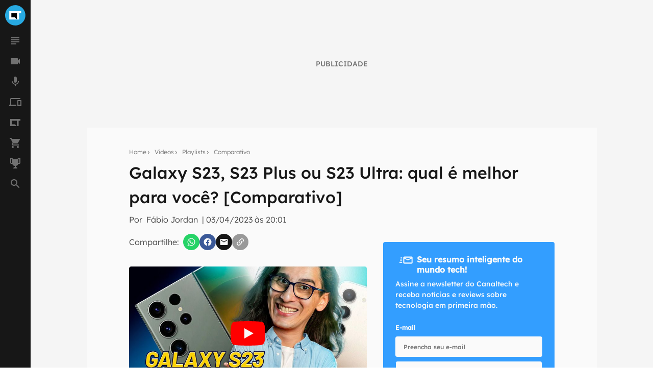

--- FILE ---
content_type: text/html; charset=utf-8
request_url: https://www.google.com/recaptcha/api2/aframe
body_size: 183
content:
<!DOCTYPE HTML><html><head><meta http-equiv="content-type" content="text/html; charset=UTF-8"></head><body><script nonce="JQp_9rxvc8L5unG8Sah0Vw">/** Anti-fraud and anti-abuse applications only. See google.com/recaptcha */ try{var clients={'sodar':'https://pagead2.googlesyndication.com/pagead/sodar?'};window.addEventListener("message",function(a){try{if(a.source===window.parent){var b=JSON.parse(a.data);var c=clients[b['id']];if(c){var d=document.createElement('img');d.src=c+b['params']+'&rc='+(localStorage.getItem("rc::a")?sessionStorage.getItem("rc::b"):"");window.document.body.appendChild(d);sessionStorage.setItem("rc::e",parseInt(sessionStorage.getItem("rc::e")||0)+1);localStorage.setItem("rc::h",'1768818029923');}}}catch(b){}});window.parent.postMessage("_grecaptcha_ready", "*");}catch(b){}</script></body></html>

--- FILE ---
content_type: application/javascript; charset=utf-8
request_url: https://fundingchoicesmessages.google.com/f/AGSKWxVJX69paOZNkZqSlJr4JKuH4m_c0HRKxu7ela5GKjyGHCG2h1O8sKpVQTvuS3Lmp7d9aQjiI5g1iMZwEOj1ccICA1CqU9Pzs8MeW9yivY34UyALhnVs7ZAXGq2Qe_aI_6EDNDB4GNhSpQJOds-E-xM19_EMZJrUn9RwotCvD2ct6IdWHSyK57yT8n-0/_/conad./yads-/tickeradsget./adcall.,970x90;
body_size: -1290
content:
window['c3f8198a-84a2-47fa-ba80-6167a30ae415'] = true;

--- FILE ---
content_type: application/javascript; charset=UTF-8
request_url: https://video.canaltech.com.br/_next/static/chunks/9817.8d9b1bb350f4035b.js
body_size: 51
content:
"use strict";(self.webpackChunk_N_E=self.webpackChunk_N_E||[]).push([[9817,4096],{804:function(e,n,t){var u=(0,t(7294).createContext)(null);n.Z=u}}]);
//# sourceMappingURL=9817.8d9b1bb350f4035b.js.map